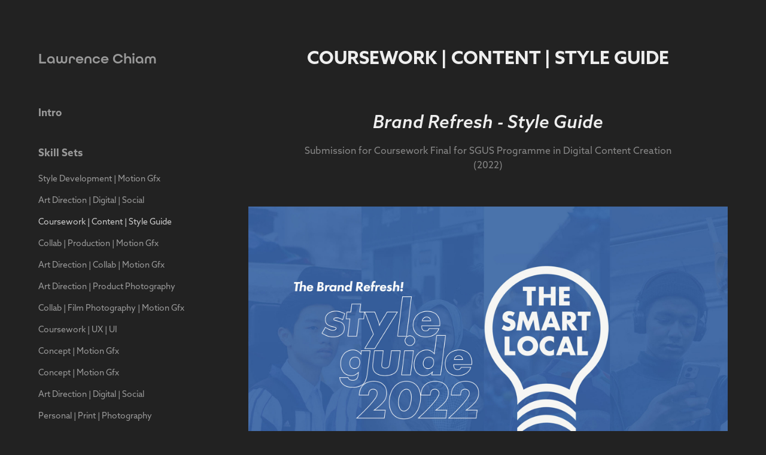

--- FILE ---
content_type: text/html; charset=utf-8
request_url: https://lawchiam.com/coursework-styleguide
body_size: 5712
content:
<!DOCTYPE HTML>
<html lang="en-US">
<head>
  <meta charset="UTF-8" />
  <meta name="viewport" content="width=device-width, initial-scale=1" />
      <meta name="twitter:card"  content="summary_large_image" />
      <meta name="twitter:site"  content="@AdobePortfolio" />
      <meta  property="og:title" content="Lawrence Chiam - Coursework | Content | Style Guide" />
      <meta  property="og:image" content="https://cdn.myportfolio.com/796fc7e5-36e4-4f72-a9f5-16095b6d3cb7/c3360fab-bb85-4a4d-85d6-9132a0f583f3_rwc_94x0x1736x1358x1736.jpg?h=9e313e934b967b26f611b2510811f526" />
      <link rel="icon" href="[data-uri]"  />
      <link rel="stylesheet" href="/dist/css/main.css" type="text/css" />
      <link rel="stylesheet" href="https://cdn.myportfolio.com/796fc7e5-36e4-4f72-a9f5-16095b6d3cb7/78bf3d2de3559105183fe5aea55cf34f1699976659.css?h=3af0d0cb6653b2329300f8852b3746b2" type="text/css" />
    <link rel="canonical" href="https://lawchiam.com/coursework-styleguide" />
      <title>Lawrence Chiam - Coursework | Content | Style Guide</title>
    <script type="text/javascript" src="//use.typekit.net/ik/[base64].js?cb=35f77bfb8b50944859ea3d3804e7194e7a3173fb" async onload="
    try {
      window.Typekit.load();
    } catch (e) {
      console.warn('Typekit not loaded.');
    }
    "></script>
</head>
  <body class="transition-enabled">  <div class='page-background-video page-background-video-with-panel'>
  </div>
  <div class="js-responsive-nav">
    <div class="responsive-nav has-social">
      <div class="close-responsive-click-area js-close-responsive-nav">
        <div class="close-responsive-button"></div>
      </div>
          <nav data-hover-hint="nav">
      <div class="page-title">
        <a href="/intro" >Intro</a>
      </div>
              <ul class="group">
                  <li class="gallery-title"><a href="/skills"  >Skill Sets</a></li>
            <li class="project-title"><a href="/work-disney1"  >Style Development | Motion Gfx</a></li>
            <li class="project-title"><a href="/work-cfu"  >Art Direction | Digital | Social</a></li>
            <li class="project-title"><a href="/coursework-styleguide" class="active" >Coursework | Content | Style Guide</a></li>
            <li class="project-title"><a href="/work-disney2"  >Collab | Production | Motion Gfx</a></li>
            <li class="project-title"><a href="/work-mtv1"  >Art Direction | Collab | Motion Gfx</a></li>
            <li class="project-title"><a href="/work-productphoto1"  >Art Direction | Product Photography</a></li>
            <li class="project-title"><a href="/work-lomo"  >Collab | Film Photography | Motion Gfx</a></li>
            <li class="project-title"><a href="/coursework-ux1"  >Coursework | UX | UI</a></li>
            <li class="project-title"><a href="/work-disney3"  >Concept | Motion Gfx</a></li>
            <li class="project-title"><a href="/work-disney4"  >Concept | Motion Gfx</a></li>
            <li class="project-title"><a href="/work-foundobject"  >Art Direction | Digital | Social</a></li>
            <li class="project-title"><a href="/work-personal1"  >Personal | Print | Photography</a></li>
            <li class="project-title"><a href="/work-personal2"  >Personal | Concept | Art Photography</a></li>
              </ul>
              <div class="social pf-nav-social" data-hover-hint="navSocialIcons">
                <ul>
                        <li>
                          <a href="https://www.linkedin.com/in/lawrence-chiam-019311b4/" target="_blank">
                            <svg version="1.1" id="Layer_1" xmlns="http://www.w3.org/2000/svg" xmlns:xlink="http://www.w3.org/1999/xlink" viewBox="0 0 30 24" style="enable-background:new 0 0 30 24;" xml:space="preserve" class="icon">
                            <path id="path-1_24_" d="M19.6,19v-5.8c0-1.4-0.5-2.4-1.7-2.4c-1,0-1.5,0.7-1.8,1.3C16,12.3,16,12.6,16,13v6h-3.4
                              c0,0,0.1-9.8,0-10.8H16v1.5c0,0,0,0,0,0h0v0C16.4,9,17.2,7.9,19,7.9c2.3,0,4,1.5,4,4.9V19H19.6z M8.9,6.7L8.9,6.7
                              C7.7,6.7,7,5.9,7,4.9C7,3.8,7.8,3,8.9,3s1.9,0.8,1.9,1.9C10.9,5.9,10.1,6.7,8.9,6.7z M10.6,19H7.2V8.2h3.4V19z"/>
                            </svg>
                          </a>
                        </li>
                        <li>
                          <a href="mailto:lawchiam@gmail.com">
                            <svg version="1.1" id="Layer_1" xmlns="http://www.w3.org/2000/svg" xmlns:xlink="http://www.w3.org/1999/xlink" x="0px" y="0px" viewBox="0 0 30 24" style="enable-background:new 0 0 30 24;" xml:space="preserve" class="icon">
                              <g>
                                <path d="M15,13L7.1,7.1c0-0.5,0.4-1,1-1h13.8c0.5,0,1,0.4,1,1L15,13z M15,14.8l7.9-5.9v8.1c0,0.5-0.4,1-1,1H8.1c-0.5,0-1-0.4-1-1 V8.8L15,14.8z"/>
                              </g>
                            </svg>
                          </a>
                        </li>
                </ul>
              </div>
          </nav>
    </div>
  </div>
  <div class="site-wrap cfix js-site-wrap">
    <div class="site-container">
      <div class="site-content e2e-site-content">
        <div class="sidebar-content">
          <header class="site-header">
              <div class="logo-wrap" data-hover-hint="logo">
                    <div class="logo e2e-site-logo-text logo-text  ">
    <a href="/intro" class="preserve-whitespace">Lawrence Chiam</a>

</div>
              </div>
  <div class="hamburger-click-area js-hamburger">
    <div class="hamburger">
      <i></i>
      <i></i>
      <i></i>
    </div>
  </div>
          </header>
              <nav data-hover-hint="nav">
      <div class="page-title">
        <a href="/intro" >Intro</a>
      </div>
              <ul class="group">
                  <li class="gallery-title"><a href="/skills"  >Skill Sets</a></li>
            <li class="project-title"><a href="/work-disney1"  >Style Development | Motion Gfx</a></li>
            <li class="project-title"><a href="/work-cfu"  >Art Direction | Digital | Social</a></li>
            <li class="project-title"><a href="/coursework-styleguide" class="active" >Coursework | Content | Style Guide</a></li>
            <li class="project-title"><a href="/work-disney2"  >Collab | Production | Motion Gfx</a></li>
            <li class="project-title"><a href="/work-mtv1"  >Art Direction | Collab | Motion Gfx</a></li>
            <li class="project-title"><a href="/work-productphoto1"  >Art Direction | Product Photography</a></li>
            <li class="project-title"><a href="/work-lomo"  >Collab | Film Photography | Motion Gfx</a></li>
            <li class="project-title"><a href="/coursework-ux1"  >Coursework | UX | UI</a></li>
            <li class="project-title"><a href="/work-disney3"  >Concept | Motion Gfx</a></li>
            <li class="project-title"><a href="/work-disney4"  >Concept | Motion Gfx</a></li>
            <li class="project-title"><a href="/work-foundobject"  >Art Direction | Digital | Social</a></li>
            <li class="project-title"><a href="/work-personal1"  >Personal | Print | Photography</a></li>
            <li class="project-title"><a href="/work-personal2"  >Personal | Concept | Art Photography</a></li>
              </ul>
                  <div class="social pf-nav-social" data-hover-hint="navSocialIcons">
                    <ul>
                            <li>
                              <a href="https://www.linkedin.com/in/lawrence-chiam-019311b4/" target="_blank">
                                <svg version="1.1" id="Layer_1" xmlns="http://www.w3.org/2000/svg" xmlns:xlink="http://www.w3.org/1999/xlink" viewBox="0 0 30 24" style="enable-background:new 0 0 30 24;" xml:space="preserve" class="icon">
                                <path id="path-1_24_" d="M19.6,19v-5.8c0-1.4-0.5-2.4-1.7-2.4c-1,0-1.5,0.7-1.8,1.3C16,12.3,16,12.6,16,13v6h-3.4
                                  c0,0,0.1-9.8,0-10.8H16v1.5c0,0,0,0,0,0h0v0C16.4,9,17.2,7.9,19,7.9c2.3,0,4,1.5,4,4.9V19H19.6z M8.9,6.7L8.9,6.7
                                  C7.7,6.7,7,5.9,7,4.9C7,3.8,7.8,3,8.9,3s1.9,0.8,1.9,1.9C10.9,5.9,10.1,6.7,8.9,6.7z M10.6,19H7.2V8.2h3.4V19z"/>
                                </svg>
                              </a>
                            </li>
                            <li>
                              <a href="mailto:lawchiam@gmail.com">
                                <svg version="1.1" id="Layer_1" xmlns="http://www.w3.org/2000/svg" xmlns:xlink="http://www.w3.org/1999/xlink" x="0px" y="0px" viewBox="0 0 30 24" style="enable-background:new 0 0 30 24;" xml:space="preserve" class="icon">
                                  <g>
                                    <path d="M15,13L7.1,7.1c0-0.5,0.4-1,1-1h13.8c0.5,0,1,0.4,1,1L15,13z M15,14.8l7.9-5.9v8.1c0,0.5-0.4,1-1,1H8.1c-0.5,0-1-0.4-1-1 V8.8L15,14.8z"/>
                                  </g>
                                </svg>
                              </a>
                            </li>
                    </ul>
                  </div>
              </nav>
        </div>
        <main>
  <div class="page-container" data-context="page.page.container" data-hover-hint="pageContainer">
    <section class="page standard-modules">
        <header class="page-header content" data-context="pages" data-identity="id:p62c46c96488e9858dc6ba9d3978fcd7f5c408218112a33acc9090">
            <h1 class="title preserve-whitespace">Coursework | Content | Style Guide</h1>
        </header>
      <div class="page-content js-page-content" data-context="pages" data-identity="id:p62c46c96488e9858dc6ba9d3978fcd7f5c408218112a33acc9090">
        <div id="project-canvas" class="js-project-modules modules content">
          <div id="project-modules">
              
              
              
              
              
              <div class="project-module module text project-module-text align- js-project-module e2e-site-project-module-text" style="padding-top: 0px;
padding-bottom: 0px;
">
  <div class="rich-text js-text-editable module-text"><div class="title">Brand Refresh - Style Guide</div></div>
</div>

              
              
              
              
              
              
              
              
              
              <div class="project-module module text project-module-text align- js-project-module e2e-site-project-module-text" style="padding-top: 0px;
padding-bottom: 38px;
">
  <div class="rich-text js-text-editable module-text"><div>Submission for Coursework Final for SGUS Programme in Digital Content Creation<br>(2022)</div></div>
</div>

              
              
              
              
              
              <div class="project-module module image project-module-image js-js-project-module"  style="padding-top: px;
padding-bottom: px;
">

  

  
     <div class="js-lightbox" data-src="https://cdn.myportfolio.com/796fc7e5-36e4-4f72-a9f5-16095b6d3cb7/d1811c2c-f392-4af7-b390-9699afc37c91.jpg?h=1c4df94299ee2c036c144e7c626eaa2b">
           <img
             class="js-lazy e2e-site-project-module-image"
             src="[data-uri]"
             data-src="https://cdn.myportfolio.com/796fc7e5-36e4-4f72-a9f5-16095b6d3cb7/d1811c2c-f392-4af7-b390-9699afc37c91_rw_1920.jpg?h=7538ec3252af136d988a250da31af568"
             data-srcset="https://cdn.myportfolio.com/796fc7e5-36e4-4f72-a9f5-16095b6d3cb7/d1811c2c-f392-4af7-b390-9699afc37c91_rw_600.jpg?h=d4774ec671b42579b6273fbe25de07ea 600w,https://cdn.myportfolio.com/796fc7e5-36e4-4f72-a9f5-16095b6d3cb7/d1811c2c-f392-4af7-b390-9699afc37c91_rw_1200.jpg?h=568943ded7dbe0a8b57531389dd65cda 1200w,https://cdn.myportfolio.com/796fc7e5-36e4-4f72-a9f5-16095b6d3cb7/d1811c2c-f392-4af7-b390-9699afc37c91_rw_1920.jpg?h=7538ec3252af136d988a250da31af568 1920w,"
             data-sizes="(max-width: 1920px) 100vw, 1920px"
             width="1920"
             height="0"
             style="padding-bottom: 70.67%; background: rgba(0, 0, 0, 0.03)"
             
           >
     </div>
  

    <div class="project-module module-caption-container js-caption-container align-left">
      <div class="rich-text module-caption js-text-editable"><p><span class="texteditor-inline-fontsize" style="font-size:15px;"><span class="texteditor-inline-color" style="color:#888888;">Online Link:&nbsp;</span></span></p><p><a data-cke-saved-href="https://indd.adobe.com/view/5dce785c-4eb3-4639-b171-62d10bcff69a" href="https://indd.adobe.com/view/5dce785c-4eb3-4639-b171-62d10bcff69a" target="_blank">https://indd.adobe.com/view/5dce785c-4eb3-4639-b171-62d10bcff69a</a></p></div>
    </div>
</div>

              
              
              
              
              
              
              
              
              
              <div class="project-module module image project-module-image js-js-project-module"  style="padding-top: px;
padding-bottom: px;
">

  

  
     <div class="js-lightbox" data-src="https://cdn.myportfolio.com/796fc7e5-36e4-4f72-a9f5-16095b6d3cb7/c4a1ab28-7e4e-4c57-90da-e732b2d26990.jpg?h=0e3eb2accb1f2e30efd08ca16bafe622">
           <img
             class="js-lazy e2e-site-project-module-image"
             src="[data-uri]"
             data-src="https://cdn.myportfolio.com/796fc7e5-36e4-4f72-a9f5-16095b6d3cb7/c4a1ab28-7e4e-4c57-90da-e732b2d26990_rw_1920.jpg?h=77a309bd588bfe63124a43755ebf5c88"
             data-srcset="https://cdn.myportfolio.com/796fc7e5-36e4-4f72-a9f5-16095b6d3cb7/c4a1ab28-7e4e-4c57-90da-e732b2d26990_rw_600.jpg?h=7daafa460456871031becc2c75a0c3ec 600w,https://cdn.myportfolio.com/796fc7e5-36e4-4f72-a9f5-16095b6d3cb7/c4a1ab28-7e4e-4c57-90da-e732b2d26990_rw_1200.jpg?h=995d8f7f4c5ff844ec474863661798bd 1200w,https://cdn.myportfolio.com/796fc7e5-36e4-4f72-a9f5-16095b6d3cb7/c4a1ab28-7e4e-4c57-90da-e732b2d26990_rw_1920.jpg?h=77a309bd588bfe63124a43755ebf5c88 1920w,"
             data-sizes="(max-width: 1920px) 100vw, 1920px"
             width="1920"
             height="0"
             style="padding-bottom: 70.67%; background: rgba(0, 0, 0, 0.03)"
             
           >
     </div>
  

</div>

              
              
              
              
              
              
              
              
              
              <div class="project-module module image project-module-image js-js-project-module"  style="padding-top: px;
padding-bottom: px;
">

  

  
     <div class="js-lightbox" data-src="https://cdn.myportfolio.com/796fc7e5-36e4-4f72-a9f5-16095b6d3cb7/2dc04574-0927-4d53-babf-2ce88b0d3483.jpg?h=40360d7c58ee842b90b3a30e4dd8b3e4">
           <img
             class="js-lazy e2e-site-project-module-image"
             src="[data-uri]"
             data-src="https://cdn.myportfolio.com/796fc7e5-36e4-4f72-a9f5-16095b6d3cb7/2dc04574-0927-4d53-babf-2ce88b0d3483_rw_1920.jpg?h=5914b0f4c0abb3b96075a472d4eae1f4"
             data-srcset="https://cdn.myportfolio.com/796fc7e5-36e4-4f72-a9f5-16095b6d3cb7/2dc04574-0927-4d53-babf-2ce88b0d3483_rw_600.jpg?h=6d8b13514b7ee6c45e6c3bd3a7e51521 600w,https://cdn.myportfolio.com/796fc7e5-36e4-4f72-a9f5-16095b6d3cb7/2dc04574-0927-4d53-babf-2ce88b0d3483_rw_1200.jpg?h=01d2b47fac6811af87ac72f04469ebec 1200w,https://cdn.myportfolio.com/796fc7e5-36e4-4f72-a9f5-16095b6d3cb7/2dc04574-0927-4d53-babf-2ce88b0d3483_rw_1920.jpg?h=5914b0f4c0abb3b96075a472d4eae1f4 1920w,"
             data-sizes="(max-width: 1920px) 100vw, 1920px"
             width="1920"
             height="0"
             style="padding-bottom: 70.67%; background: rgba(0, 0, 0, 0.03)"
             
           >
     </div>
  

</div>

              
              
              
              
              
              
              
              
              
              <div class="project-module module image project-module-image js-js-project-module"  style="padding-top: px;
padding-bottom: px;
">

  

  
     <div class="js-lightbox" data-src="https://cdn.myportfolio.com/796fc7e5-36e4-4f72-a9f5-16095b6d3cb7/14d7a189-d437-4470-b5b6-0a5d9fc2e6b6.jpg?h=8e79c55d0cbc25b6cbd735a055d22968">
           <img
             class="js-lazy e2e-site-project-module-image"
             src="[data-uri]"
             data-src="https://cdn.myportfolio.com/796fc7e5-36e4-4f72-a9f5-16095b6d3cb7/14d7a189-d437-4470-b5b6-0a5d9fc2e6b6_rw_1920.jpg?h=1f7574a5f7c106a6b19de6a454218ce3"
             data-srcset="https://cdn.myportfolio.com/796fc7e5-36e4-4f72-a9f5-16095b6d3cb7/14d7a189-d437-4470-b5b6-0a5d9fc2e6b6_rw_600.jpg?h=ff719adc53cd47049c7a75052c0bb6e6 600w,https://cdn.myportfolio.com/796fc7e5-36e4-4f72-a9f5-16095b6d3cb7/14d7a189-d437-4470-b5b6-0a5d9fc2e6b6_rw_1200.jpg?h=c43324d7963a6970a08d7348822cffcb 1200w,https://cdn.myportfolio.com/796fc7e5-36e4-4f72-a9f5-16095b6d3cb7/14d7a189-d437-4470-b5b6-0a5d9fc2e6b6_rw_1920.jpg?h=1f7574a5f7c106a6b19de6a454218ce3 1920w,"
             data-sizes="(max-width: 1920px) 100vw, 1920px"
             width="1920"
             height="0"
             style="padding-bottom: 70.67%; background: rgba(0, 0, 0, 0.03)"
             
           >
     </div>
  

</div>

              
              
              
              
              
              
              
              
              
              <div class="project-module module image project-module-image js-js-project-module"  style="padding-top: px;
padding-bottom: px;
">

  

  
     <div class="js-lightbox" data-src="https://cdn.myportfolio.com/796fc7e5-36e4-4f72-a9f5-16095b6d3cb7/690de586-82f6-4e5d-ab21-6478da70e908.jpg?h=096a703e27041cba0e5f4df5daaa3b33">
           <img
             class="js-lazy e2e-site-project-module-image"
             src="[data-uri]"
             data-src="https://cdn.myportfolio.com/796fc7e5-36e4-4f72-a9f5-16095b6d3cb7/690de586-82f6-4e5d-ab21-6478da70e908_rw_1920.jpg?h=3b4dea5543b99a50970e395b0d5fb1d6"
             data-srcset="https://cdn.myportfolio.com/796fc7e5-36e4-4f72-a9f5-16095b6d3cb7/690de586-82f6-4e5d-ab21-6478da70e908_rw_600.jpg?h=e357a0ae8230ce8ad78d387c434fbc34 600w,https://cdn.myportfolio.com/796fc7e5-36e4-4f72-a9f5-16095b6d3cb7/690de586-82f6-4e5d-ab21-6478da70e908_rw_1200.jpg?h=242225c1c8b3ee6e313cf0ca359a3bde 1200w,https://cdn.myportfolio.com/796fc7e5-36e4-4f72-a9f5-16095b6d3cb7/690de586-82f6-4e5d-ab21-6478da70e908_rw_1920.jpg?h=3b4dea5543b99a50970e395b0d5fb1d6 1920w,"
             data-sizes="(max-width: 1920px) 100vw, 1920px"
             width="1920"
             height="0"
             style="padding-bottom: 70.67%; background: rgba(0, 0, 0, 0.03)"
             
           >
     </div>
  

</div>

              
              
              
              
              
              
              
              
              
              <div class="project-module module image project-module-image js-js-project-module"  style="padding-top: px;
padding-bottom: px;
">

  

  
     <div class="js-lightbox" data-src="https://cdn.myportfolio.com/796fc7e5-36e4-4f72-a9f5-16095b6d3cb7/5c2cc125-c2ee-414c-8de1-aba5a552a699.jpg?h=b415eace4f7021ddced6976c33c9fc68">
           <img
             class="js-lazy e2e-site-project-module-image"
             src="[data-uri]"
             data-src="https://cdn.myportfolio.com/796fc7e5-36e4-4f72-a9f5-16095b6d3cb7/5c2cc125-c2ee-414c-8de1-aba5a552a699_rw_1920.jpg?h=93bb00015f2ade04435f5b302f7e2b3a"
             data-srcset="https://cdn.myportfolio.com/796fc7e5-36e4-4f72-a9f5-16095b6d3cb7/5c2cc125-c2ee-414c-8de1-aba5a552a699_rw_600.jpg?h=b0cc38f057638bb0e55480b95c70594c 600w,https://cdn.myportfolio.com/796fc7e5-36e4-4f72-a9f5-16095b6d3cb7/5c2cc125-c2ee-414c-8de1-aba5a552a699_rw_1200.jpg?h=44827b02d8d2c61abc2d3e480e711942 1200w,https://cdn.myportfolio.com/796fc7e5-36e4-4f72-a9f5-16095b6d3cb7/5c2cc125-c2ee-414c-8de1-aba5a552a699_rw_1920.jpg?h=93bb00015f2ade04435f5b302f7e2b3a 1920w,"
             data-sizes="(max-width: 1920px) 100vw, 1920px"
             width="1920"
             height="0"
             style="padding-bottom: 70.67%; background: rgba(0, 0, 0, 0.03)"
             
           >
     </div>
  

</div>

              
              
              
              
              
              
              
              
              
              <div class="project-module module image project-module-image js-js-project-module"  style="padding-top: px;
padding-bottom: px;
">

  

  
     <div class="js-lightbox" data-src="https://cdn.myportfolio.com/796fc7e5-36e4-4f72-a9f5-16095b6d3cb7/5bfb2bd7-cd56-44a9-84f7-f79d333fc63c.jpg?h=7df2808bafaf7abb54df94e95571d9cb">
           <img
             class="js-lazy e2e-site-project-module-image"
             src="[data-uri]"
             data-src="https://cdn.myportfolio.com/796fc7e5-36e4-4f72-a9f5-16095b6d3cb7/5bfb2bd7-cd56-44a9-84f7-f79d333fc63c_rw_1920.jpg?h=98e50360a454f4d00aa0bde67f7341bb"
             data-srcset="https://cdn.myportfolio.com/796fc7e5-36e4-4f72-a9f5-16095b6d3cb7/5bfb2bd7-cd56-44a9-84f7-f79d333fc63c_rw_600.jpg?h=c34edd3726995cf70ca8d8da57402dc6 600w,https://cdn.myportfolio.com/796fc7e5-36e4-4f72-a9f5-16095b6d3cb7/5bfb2bd7-cd56-44a9-84f7-f79d333fc63c_rw_1200.jpg?h=1eaa2164779216675f39a89725939fb5 1200w,https://cdn.myportfolio.com/796fc7e5-36e4-4f72-a9f5-16095b6d3cb7/5bfb2bd7-cd56-44a9-84f7-f79d333fc63c_rw_1920.jpg?h=98e50360a454f4d00aa0bde67f7341bb 1920w,"
             data-sizes="(max-width: 1920px) 100vw, 1920px"
             width="1920"
             height="0"
             style="padding-bottom: 70.67%; background: rgba(0, 0, 0, 0.03)"
             
           >
     </div>
  

</div>

              
              
              
              
              
              
              
              
              
              <div class="project-module module image project-module-image js-js-project-module"  style="padding-top: px;
padding-bottom: px;
">

  

  
     <div class="js-lightbox" data-src="https://cdn.myportfolio.com/796fc7e5-36e4-4f72-a9f5-16095b6d3cb7/c3eeba1f-785b-4a55-a3c3-bc6178f8d297.jpg?h=e720117f1ff8b80ea94fa9ad88413105">
           <img
             class="js-lazy e2e-site-project-module-image"
             src="[data-uri]"
             data-src="https://cdn.myportfolio.com/796fc7e5-36e4-4f72-a9f5-16095b6d3cb7/c3eeba1f-785b-4a55-a3c3-bc6178f8d297_rw_1920.jpg?h=060d9db61836887bf45cd6d48d1f5892"
             data-srcset="https://cdn.myportfolio.com/796fc7e5-36e4-4f72-a9f5-16095b6d3cb7/c3eeba1f-785b-4a55-a3c3-bc6178f8d297_rw_600.jpg?h=a8086a65049f1f13a238544fae9e3c44 600w,https://cdn.myportfolio.com/796fc7e5-36e4-4f72-a9f5-16095b6d3cb7/c3eeba1f-785b-4a55-a3c3-bc6178f8d297_rw_1200.jpg?h=4ae6f7385c8eb0d8fdd52d015aba1062 1200w,https://cdn.myportfolio.com/796fc7e5-36e4-4f72-a9f5-16095b6d3cb7/c3eeba1f-785b-4a55-a3c3-bc6178f8d297_rw_1920.jpg?h=060d9db61836887bf45cd6d48d1f5892 1920w,"
             data-sizes="(max-width: 1920px) 100vw, 1920px"
             width="1920"
             height="0"
             style="padding-bottom: 70.67%; background: rgba(0, 0, 0, 0.03)"
             
           >
     </div>
  

</div>

              
              
              
              
              
              
              
              
              
              <div class="project-module module image project-module-image js-js-project-module"  style="padding-top: px;
padding-bottom: px;
">

  

  
     <div class="js-lightbox" data-src="https://cdn.myportfolio.com/796fc7e5-36e4-4f72-a9f5-16095b6d3cb7/f7a91a75-0ddd-4f76-bdfa-c05dcbee486f.jpg?h=22878b0fa7961131f1d424bf275dd4d3">
           <img
             class="js-lazy e2e-site-project-module-image"
             src="[data-uri]"
             data-src="https://cdn.myportfolio.com/796fc7e5-36e4-4f72-a9f5-16095b6d3cb7/f7a91a75-0ddd-4f76-bdfa-c05dcbee486f_rw_1920.jpg?h=4855a3eadb9ef21e222e373a3f2ecae1"
             data-srcset="https://cdn.myportfolio.com/796fc7e5-36e4-4f72-a9f5-16095b6d3cb7/f7a91a75-0ddd-4f76-bdfa-c05dcbee486f_rw_600.jpg?h=bd3273e2cb9380e81f3bcc2f941f5b55 600w,https://cdn.myportfolio.com/796fc7e5-36e4-4f72-a9f5-16095b6d3cb7/f7a91a75-0ddd-4f76-bdfa-c05dcbee486f_rw_1200.jpg?h=1eccaec15dd9ac48d3eb9654ef87b28b 1200w,https://cdn.myportfolio.com/796fc7e5-36e4-4f72-a9f5-16095b6d3cb7/f7a91a75-0ddd-4f76-bdfa-c05dcbee486f_rw_1920.jpg?h=4855a3eadb9ef21e222e373a3f2ecae1 1920w,"
             data-sizes="(max-width: 1920px) 100vw, 1920px"
             width="1920"
             height="0"
             style="padding-bottom: 70.67%; background: rgba(0, 0, 0, 0.03)"
             
           >
     </div>
  

</div>

              
              
              
              
              
              
              
              
              
              <div class="project-module module image project-module-image js-js-project-module"  style="padding-top: px;
padding-bottom: px;
">

  

  
     <div class="js-lightbox" data-src="https://cdn.myportfolio.com/796fc7e5-36e4-4f72-a9f5-16095b6d3cb7/63692787-6179-42ad-b2cb-8336f809160d.jpg?h=642c326f0cacc5265c480545a3d1457d">
           <img
             class="js-lazy e2e-site-project-module-image"
             src="[data-uri]"
             data-src="https://cdn.myportfolio.com/796fc7e5-36e4-4f72-a9f5-16095b6d3cb7/63692787-6179-42ad-b2cb-8336f809160d_rw_1920.jpg?h=4f13a53b98a99df150749ec34a9ccc91"
             data-srcset="https://cdn.myportfolio.com/796fc7e5-36e4-4f72-a9f5-16095b6d3cb7/63692787-6179-42ad-b2cb-8336f809160d_rw_600.jpg?h=8d68e99f66a328fdc861b182b3bf9487 600w,https://cdn.myportfolio.com/796fc7e5-36e4-4f72-a9f5-16095b6d3cb7/63692787-6179-42ad-b2cb-8336f809160d_rw_1200.jpg?h=4c61c269344a4713bca5c2f1b197a690 1200w,https://cdn.myportfolio.com/796fc7e5-36e4-4f72-a9f5-16095b6d3cb7/63692787-6179-42ad-b2cb-8336f809160d_rw_1920.jpg?h=4f13a53b98a99df150749ec34a9ccc91 1920w,"
             data-sizes="(max-width: 1920px) 100vw, 1920px"
             width="1920"
             height="0"
             style="padding-bottom: 70.67%; background: rgba(0, 0, 0, 0.03)"
             
           >
     </div>
  

</div>

              
              
              
              
              
              
              
              
              
              <div class="project-module module image project-module-image js-js-project-module"  style="padding-top: px;
padding-bottom: px;
">

  

  
     <div class="js-lightbox" data-src="https://cdn.myportfolio.com/796fc7e5-36e4-4f72-a9f5-16095b6d3cb7/f5181b54-1b54-4c06-a488-12ab56b580cc.jpg?h=2afb8d762ceecf529b6ff3d3d762c6ed">
           <img
             class="js-lazy e2e-site-project-module-image"
             src="[data-uri]"
             data-src="https://cdn.myportfolio.com/796fc7e5-36e4-4f72-a9f5-16095b6d3cb7/f5181b54-1b54-4c06-a488-12ab56b580cc_rw_1920.jpg?h=01031e4fbe1788ac3ecd8379b61d6330"
             data-srcset="https://cdn.myportfolio.com/796fc7e5-36e4-4f72-a9f5-16095b6d3cb7/f5181b54-1b54-4c06-a488-12ab56b580cc_rw_600.jpg?h=0f39d7560ee5ceefad4ae43b2c902a7c 600w,https://cdn.myportfolio.com/796fc7e5-36e4-4f72-a9f5-16095b6d3cb7/f5181b54-1b54-4c06-a488-12ab56b580cc_rw_1200.jpg?h=d914c084fb32dc290c21dd5e9dcfe354 1200w,https://cdn.myportfolio.com/796fc7e5-36e4-4f72-a9f5-16095b6d3cb7/f5181b54-1b54-4c06-a488-12ab56b580cc_rw_1920.jpg?h=01031e4fbe1788ac3ecd8379b61d6330 1920w,"
             data-sizes="(max-width: 1920px) 100vw, 1920px"
             width="1920"
             height="0"
             style="padding-bottom: 70.67%; background: rgba(0, 0, 0, 0.03)"
             
           >
     </div>
  

</div>

              
              
              
              
              
              
              
              
              
              <div class="project-module module image project-module-image js-js-project-module"  style="padding-top: px;
padding-bottom: px;
">

  

  
     <div class="js-lightbox" data-src="https://cdn.myportfolio.com/796fc7e5-36e4-4f72-a9f5-16095b6d3cb7/26944046-1caf-4b0e-b746-6dccf1200161.jpg?h=3af72d7a090bd510803931867a717ba2">
           <img
             class="js-lazy e2e-site-project-module-image"
             src="[data-uri]"
             data-src="https://cdn.myportfolio.com/796fc7e5-36e4-4f72-a9f5-16095b6d3cb7/26944046-1caf-4b0e-b746-6dccf1200161_rw_1920.jpg?h=34c5d0c001cdf1a789326f1a501e90b7"
             data-srcset="https://cdn.myportfolio.com/796fc7e5-36e4-4f72-a9f5-16095b6d3cb7/26944046-1caf-4b0e-b746-6dccf1200161_rw_600.jpg?h=957991410d651e10bac44696cba65030 600w,https://cdn.myportfolio.com/796fc7e5-36e4-4f72-a9f5-16095b6d3cb7/26944046-1caf-4b0e-b746-6dccf1200161_rw_1200.jpg?h=acb29ad4918d77a175d9e284c9d1f0bb 1200w,https://cdn.myportfolio.com/796fc7e5-36e4-4f72-a9f5-16095b6d3cb7/26944046-1caf-4b0e-b746-6dccf1200161_rw_1920.jpg?h=34c5d0c001cdf1a789326f1a501e90b7 1920w,"
             data-sizes="(max-width: 1920px) 100vw, 1920px"
             width="1920"
             height="0"
             style="padding-bottom: 70.67%; background: rgba(0, 0, 0, 0.03)"
             
           >
     </div>
  

</div>

              
              
              
              
              
              
              
              
              
              <div class="project-module module image project-module-image js-js-project-module"  style="padding-top: px;
padding-bottom: px;
">

  

  
     <div class="js-lightbox" data-src="https://cdn.myportfolio.com/796fc7e5-36e4-4f72-a9f5-16095b6d3cb7/8ca7638a-9d0e-48cf-85f0-a3f7cd04b652.jpg?h=cb196f4336d7402be02595a044dc7056">
           <img
             class="js-lazy e2e-site-project-module-image"
             src="[data-uri]"
             data-src="https://cdn.myportfolio.com/796fc7e5-36e4-4f72-a9f5-16095b6d3cb7/8ca7638a-9d0e-48cf-85f0-a3f7cd04b652_rw_1920.jpg?h=20779132d0694ccd9ae1f4885194c59f"
             data-srcset="https://cdn.myportfolio.com/796fc7e5-36e4-4f72-a9f5-16095b6d3cb7/8ca7638a-9d0e-48cf-85f0-a3f7cd04b652_rw_600.jpg?h=c8aa4e9219dcc268e3246035a41599ca 600w,https://cdn.myportfolio.com/796fc7e5-36e4-4f72-a9f5-16095b6d3cb7/8ca7638a-9d0e-48cf-85f0-a3f7cd04b652_rw_1200.jpg?h=1fd57236673d008a8ff290f7d78f8857 1200w,https://cdn.myportfolio.com/796fc7e5-36e4-4f72-a9f5-16095b6d3cb7/8ca7638a-9d0e-48cf-85f0-a3f7cd04b652_rw_1920.jpg?h=20779132d0694ccd9ae1f4885194c59f 1920w,"
             data-sizes="(max-width: 1920px) 100vw, 1920px"
             width="1920"
             height="0"
             style="padding-bottom: 70.67%; background: rgba(0, 0, 0, 0.03)"
             
           >
     </div>
  

</div>

              
              
              
              
              
              
              
              
          </div>
        </div>
      </div>
    </section>
        <section class="back-to-top" data-hover-hint="backToTop">
          <a href="#"><span class="arrow">&uarr;</span><span class="preserve-whitespace">Back to Top</span></a>
        </section>
        <a class="back-to-top-fixed js-back-to-top back-to-top-fixed-with-panel" data-hover-hint="backToTop" data-hover-hint-placement="top-start" href="#">
          <svg version="1.1" id="Layer_1" xmlns="http://www.w3.org/2000/svg" xmlns:xlink="http://www.w3.org/1999/xlink" x="0px" y="0px"
           viewBox="0 0 26 26" style="enable-background:new 0 0 26 26;" xml:space="preserve" class="icon icon-back-to-top">
          <g>
            <path d="M13.8,1.3L21.6,9c0.1,0.1,0.1,0.3,0.2,0.4c0.1,0.1,0.1,0.3,0.1,0.4s0,0.3-0.1,0.4c-0.1,0.1-0.1,0.3-0.3,0.4
              c-0.1,0.1-0.2,0.2-0.4,0.3c-0.2,0.1-0.3,0.1-0.4,0.1c-0.1,0-0.3,0-0.4-0.1c-0.2-0.1-0.3-0.2-0.4-0.3L14.2,5l0,19.1
              c0,0.2-0.1,0.3-0.1,0.5c0,0.1-0.1,0.3-0.3,0.4c-0.1,0.1-0.2,0.2-0.4,0.3c-0.1,0.1-0.3,0.1-0.5,0.1c-0.1,0-0.3,0-0.4-0.1
              c-0.1-0.1-0.3-0.1-0.4-0.3c-0.1-0.1-0.2-0.2-0.3-0.4c-0.1-0.1-0.1-0.3-0.1-0.5l0-19.1l-5.7,5.7C6,10.8,5.8,10.9,5.7,11
              c-0.1,0.1-0.3,0.1-0.4,0.1c-0.2,0-0.3,0-0.4-0.1c-0.1-0.1-0.3-0.2-0.4-0.3c-0.1-0.1-0.1-0.2-0.2-0.4C4.1,10.2,4,10.1,4.1,9.9
              c0-0.1,0-0.3,0.1-0.4c0-0.1,0.1-0.3,0.3-0.4l7.7-7.8c0.1,0,0.2-0.1,0.2-0.1c0,0,0.1-0.1,0.2-0.1c0.1,0,0.2,0,0.2-0.1
              c0.1,0,0.1,0,0.2,0c0,0,0.1,0,0.2,0c0.1,0,0.2,0,0.2,0.1c0.1,0,0.1,0.1,0.2,0.1C13.7,1.2,13.8,1.2,13.8,1.3z"/>
          </g>
          </svg>
        </a>
  </div>
        </main>
      </div>
    </div>
  </div>
</body>
<script type="text/javascript">
  // fix for Safari's back/forward cache
  window.onpageshow = function(e) {
    if (e.persisted) { window.location.reload(); }
  };
</script>
  <script type="text/javascript">var __config__ = {"page_id":"p62c46c96488e9858dc6ba9d3978fcd7f5c408218112a33acc9090","theme":{"name":"basic"},"pageTransition":true,"linkTransition":true,"disableDownload":false,"localizedValidationMessages":{"required":"This field is required","Email":"This field must be a valid email address"},"lightbox":{"enabled":true,"color":{"opacity":0.94,"hex":"#fff"}},"cookie_banner":{"enabled":false}};</script>
  <script type="text/javascript" src="/site/translations?cb=35f77bfb8b50944859ea3d3804e7194e7a3173fb"></script>
  <script type="text/javascript" src="/dist/js/main.js?cb=35f77bfb8b50944859ea3d3804e7194e7a3173fb"></script>
</html>
